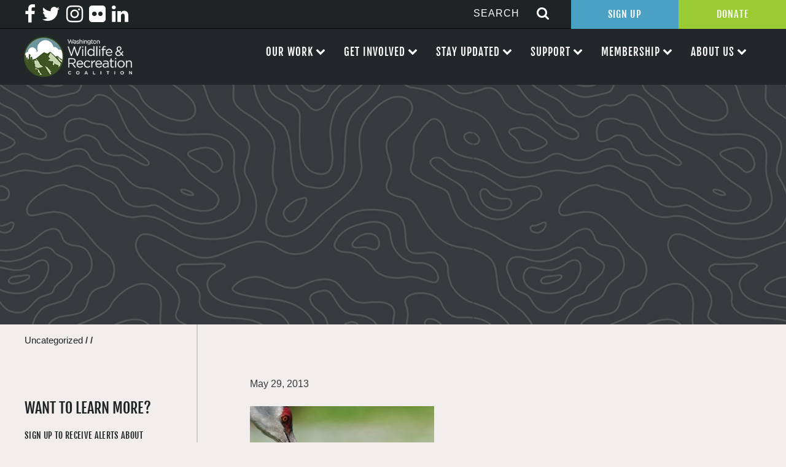

--- FILE ---
content_type: application/javascript
request_url: https://wildliferecreation.org/wp-content/plugins/click-pledge-connect/js/Admin.js?ver=1.0
body_size: 8203
content:
jQuery(document).ready(function () {

	if (jQuery("#hidnoofforms").val() == 1 || jQuery("#hidnoofforms").val() == "") { jQuery("#cnpbtndelte").hide(); }

	if (jQuery("#cnphdneditaccountId").val() !== "" && typeof jQuery("#cnphdneditaccountId").val() !== "undefined") {
	var nofrms = jQuery("#hidnoofforms").val();
		var cnpfrmt = jQuery("#hdndatefrmt").val();
		var strtdt = jQuery("#hdnstrtdt").val();
		var enddt = jQuery("#hdnenddt").val();

		jQuery('#txtcnpformstrtdt').datetimepicker({ format: cnpfrmt, defaultDate: strtdt });
		jQuery('#txtcnpformenddt').datetimepicker({ format: cnpfrmt, defaultDate: enddt });
		for (var i = 1; i <= nofrms; i++) {
			var selcampaign = jQuery("#cnphdneditlstcnpactivecamp" + i).val();
			var selform = jQuery("#cnphdneditlstcnpfrmtyp" + i).val();
			getEditActiveCampaigns(i, selcampaign);

			getEditActiveForms(i, "cnphdneditlstcnpactivecamp", selform);
			jQuery('#txtcnpformstrtdt' + i).datetimepicker({ format: cnpfrmt, defaultDate: jQuery('#hdncnpformstrtdt' + i).val() });
			jQuery('#txtcnpformenddt' + i).datetimepicker({ format: cnpfrmt, defaultDate: jQuery('#hdncnpformenddt' + i).val() });
		}

	}
	if (jQuery("#cnphdneditchnlaccountId").val() !== "" && typeof jQuery("#cnphdneditchnlaccountId").val() !== "undefined") {
			var nofrms = jQuery("#hidnoofforms").val();
		var cnpfrmt = jQuery("#hdndatefrmt").val();
		var strtdt = jQuery("#hdnchnlstrtdt").val();
		var enddt = jQuery("#hdnchnlenddt").val();

		jQuery('#txtcnpchnlstrtdt').datetimepicker({ format: cnpfrmt, defaultDate: strtdt });
		jQuery('#txtcnpchnlenddt').datetimepicker({ format: cnpfrmt, defaultDate: enddt });
		for (var i = 1; i <= nofrms; i++) {
			var selcampaign = jQuery("#cnphdneditlstcnpactivecamp" + i).val();

			getEditActiveChannels(i, selcampaign);
			jQuery('#txtcnpformstrtdt' + i).datetimepicker({ format: cnpfrmt, defaultDate: jQuery('#hdncnpformstrtdt' + i).val() });
			jQuery('#txtcnpformenddt' + i).datetimepicker({ format: cnpfrmt, defaultDate: jQuery('#hdncnpformenddt' + i).val() });


		}

	}
	/************************************/
jQuery("#lstchnlaccntfrndlynam").off('focus change');

	jQuery("#lstchnlaccntfrndlynam").focus(function () {
		prev_val = jQuery(this).val();
	}).change(function () {

		if (jQuery("#cnpachnlbtnsubmit").is(":hidden")) {
			var result = confirm("Changing the account will clear all entered data. Are you sure?");
			if (result === true) {
				counter = 2;
				jQuery("#hidnoofforms").val(1);
				getDeleteChannelchangerows();
				addchannelslist(1);
			}
			else { jQuery("#lstaccntfrndlynam").val(prev_val); return false; }
		}
	});
	/************************************/
jQuery("#lstaccntfrndlynam").off('focus change');

	jQuery("#lstaccntfrndlynam").focus(function () {
		prev_val = jQuery(this).val();
	}).change(function () {
		//var frndlynm = jQuery("#lstaccntfrndlynam").find(".selected").val()

		if (jQuery("#cnpbtnsubmit").is(":hidden")) {
			var result = confirm("Changing the account will clear all entered data. Are you sure?");
			if (result === true) {
				counter = 2;
				jQuery("#hidnoofforms").val(1);
				getDeleteFormchangerows();
				addcampaignlist(1);
			}
			else { jQuery("#lstaccntfrndlynam").val(prev_val); return false; }
		}
	});
	var counter = 2;
	jQuery("#lstfrmtyp").change(function () {
		if (jQuery("#lstfrmtyp option:selected").text() == "Overlay") {
			jQuery(".popuptyp").show();
			if (jQuery("#lstpopuptyp option:selected").text() != "Image" && jQuery("#lstpopuptyp option:selected").text() != "Select Link Type") {

				jQuery(".popuptyptxt").show();
				jQuery(".popuptypimg").hide();
			}
			else if (jQuery("#lstpopuptyp option:selected").text() == "Image") {
				jQuery(".popuptypimg").show();
				jQuery(".popuptyptxt").hide();
			}
		}
		else {
			jQuery(".popuptyp").hide();
			jQuery(".popuptyptxt").hide();
			jQuery(".popuptypimg").hide();
		}
	});
	jQuery("#lstpopuptyp").change(function () {

		if (jQuery("#lstpopuptyp option:selected").text() == "Button") {
			jQuery('#cnplbllink').text("Button Label*");
		}
		if (jQuery("#lstpopuptyp option:selected").text() == "Text") {
			jQuery('#cnplbllink').text("Link Label*");
		}
		if (jQuery("#lstpopuptyp option:selected").text() != "Image" && jQuery("#lstpopuptyp option:selected").text() != "Select Link Type") {
			jQuery(".popuptyptxt").show();
			jQuery(".popuptypimg").hide();
		}
		else if (jQuery("#lstpopuptyp option:selected").text() == "Image" && jQuery("#lstpopuptyp option:selected").text() != "Select Link Type") {
			jQuery(".popuptypimg").show();
			jQuery(".popuptyptxt").hide();
		}
		else if (jQuery("#lstpopuptyp option:selected").text() == "Select Link Type") {
			jQuery(".popuptyptxt").hide();
			jQuery(".popuptypimg").hide();
		}
	});

	jQuery("#lstcnpactivecamp").change(function () {
		var campaignVal = jQuery("#lstcnpactivecamp").val();
		var cnpaccountid = jQuery("#txtcnpacntid").val();
		var cnpaccountguid = jQuery("#txtcnpacntguid").val();
		var campainurl = jQuery("#cnphdnurl").val();

		jQuery.ajax({
			type: "POST",
			url: campainurl,
			data: { AccountId_val: cnpaccountid, AccountGUId_val: cnpaccountguid, CampaignId: campaignVal },
			success: function (data) {
				jQuery(".cnpformslst").show();
				jQuery("#lstcnpfrmtyp").html(data);
			}
		});
	});

	jQuery("#lstcnpditactivecamp").change(function () {
		var campaignVal = jQuery("#lstcnpditactivecamp").val();
		var form_val = jQuery("#cnphdneditaccountId").val();
		var campainurl = jQuery("#cnphdnediturl").val();

		jQuery.ajax({
			type: "POST",
			url: campainurl,
			data: { Accountidval: form_val, CampaignId: campaignVal },
			success: function (data) {
				jQuery("#lsteditcnpfrmtyp").html(data);
			}
		});
	});


	jQuery("#lstcnpfrmtyp").change(function () {
		var campaignVal = jQuery("#lstcnpfrmtyp").val();
		if (campaignVal != "") {
			jQuery(".cnpguid").show();
			jQuery(".cnplstfrmtyp").show();
			jQuery("#txtcnpguid").val(campaignVal);
			jQuery(".cnpfrmstrtdt").show();
			jQuery(".cnpfrmenddt").show();
			jQuery('#txtcnpfrmstrtdt').datepicker({
				dateFormat: 'yy-mm-dd'
			});
			jQuery('#txtcnpfrmenddt').datepicker({
				dateFormat: 'yy-mm-dd'
			});
			jQuery("#txtcnpfrmstrtdt").val(jQuery.datepicker.formatDate("yy-mm-dd", new Date()));
		}
	});
	jQuery("#lsteditcnpfrmtyp").change(function () {
		var campaignVal = jQuery("#lsteditcnpfrmtyp").val();
		if (campaignVal != "") {
			jQuery("#txtcnpguid").val(campaignVal);

		}

	});
	jQuery("#txtcnpfrmfrndlynm").change(function () {
    
		var campaignVal = jQuery("#txtcnpfrmfrndlynm").val();
		var data = { action: 'CNPCF_friendlyname', param: campaignVal, _wpnonce: ajax_params.nonces.check_friendlyname };
		var ajaxurl = "admin-ajax.php";
		jQuery.post(ajax_params.ajax_url, data, function (dat) {
			if (dat != 0) {
				jQuery("#spnfrndlynm").html(dat); if (jQuery("#cnpbtnaddsettings").val() == "Update") { jQuery("#cnpbtnaddsettings").prop('disabled', true); } jQuery("#cnpbtnaddsettings").prop('disabled', true);
			}
			else { jQuery("#spnfrndlynm").html(""); jQuery("#cnpbtnaddsettings").prop('disabled', false); if (jQuery("#cnpbtnaddsettings").val() == "Update") { jQuery("#cnpbtnaddsettings").prop('disabled', false); } }
		});
	});
	jQuery("#txtcnpchnlgrp").change(function () {
		var campaignVal = jQuery("#txtcnpchnlgrp").val();
		if(/^[a-zA-Z0-9 ]*$/.test(campaignVal) == true) {
		var data = { action: 'CNPCF_cnpchnlgroupname', param: campaignVal,_wpnonce: ajax_params.nonces.cnp_check_channelgroup};
		var ajaxurl = "admin-ajax.php";
	
		jQuery.post(ajaxurl, data, function (dat) {
			if (dat != 0) {
				jQuery("#spncnpchnlgrpnm").html(dat);
				jQuery("#txtcnpchnlgrp").focus();
				if (jQuery("#cnpbtnaddsettings").val() == "Update") { jQuery("#cnpbtnaddsettings").prop('disabled', true); }
				jQuery("#cnpachnlbtnsubmit").prop('disabled', true);
			}
			else {
				jQuery("#spncnpchnlgrpnm").html("");
				jQuery("#cnpachnlbtnsubmit").prop('disabled', false);
				if (jQuery("#cnpbtnaddsettings").val() == "Update") { jQuery("#cnpbtnaddsettings").prop('disabled', false); }
			}
		});
		}
		else
			{
				jQuery("#spncnpchnlgrpnm").html("Enter valid characters");
				jQuery("#txtcnpchnlgrp").focus();
				jQuery("#cnpachnlbtnsubmit").prop('disabled', true);
			}
	});
	jQuery("#txtcnpchnlgrp").blur(function () {
		var campaignVal = jQuery("#txtcnpchnlgrp").val();
		if(/^[a-zA-Z0-9 ]*$/.test(campaignVal) == true) {
		var data = { action: 'CNPCF_cnpchnlgroupname', param: campaignVal,_wpnonce: ajax_params.nonces.cnp_check_channelgroup };
		var ajaxurl = "admin-ajax.php";
	
		jQuery.post(ajaxurl, data, function (dat) {
			if (dat != 0) {
				jQuery("#spncnpchnlgrpnm").html(dat);
				jQuery("#txtcnpchnlgrp").focus();
				if (jQuery("#cnpbtnaddsettings").val() == "Update") { jQuery("#cnpbtnaddsettings").prop('disabled', true); }
				jQuery("#cnpachnlbtnsubmit").prop('disabled', true);
			}
			else {
				jQuery("#spncnpchnlgrpnm").html("");
				jQuery("#cnpachnlbtnsubmit").prop('disabled', false);
				if (jQuery("#cnpbtnaddsettings").val() == "Update") { jQuery("#cnpbtnaddsettings").prop('disabled', false); }
			}
		});
		}
		else
			{
				jQuery("#spncnpchnlgrpnm").html("Enter valid characters");
				jQuery("#txtcnpchnlgrp").focus();
				jQuery("#cnpachnlbtnsubmit").prop('disabled', true);
			}
	});
	jQuery("#txtcnpchnlgrp").keyup(function () {
	var campaignVal = jQuery("#txtcnpchnlgrp").val();
	if(/^[a-zA-Z0-9 ]*$/.test(campaignVal) == false) {
		jQuery("#spncnpchnlgrpnm").html("Enter valid characters");
		jQuery("#txtcnpchnlgrp").focus();
		jQuery("#cnpachnlbtnsubmit").prop('disabled', true);
	}
	else
		{
			jQuery(".cnpfrmgrp").removeClass("cnpform-invalid");
			jQuery("#spncnpchnlgrpnm").html("");
			jQuery("#cnpachnlbtnsubmit").prop('disabled', false);
		}
});
jQuery("#txtcnpfrmgrp").keyup(function () {
	var campaignVal = jQuery("#txtcnpfrmgrp").val();
	if(/^[a-zA-Z0-9 ]*$/.test(campaignVal) == false) {
		jQuery("#spncnpgrpnm").html("Enter valid characters");
		jQuery("#txtcnpfrmgrp").focus();
		jQuery("#cnpbtnsubmit").prop('disabled', true);
	}
	else
		{
			jQuery(".cnpfrmgrp").removeClass("cnpform-invalid");
			jQuery("#spncnpgrpnm").html("");
			jQuery("#cnpbtnsubmit").prop('disabled', false);
		}
});
	jQuery("#txtpopuptxt").keyup(function () {
	var campaignVal = jQuery("#txtpopuptxt").val();
	if(/^[a-zA-Z0-9 ]*$/.test(campaignVal) == false) {
		jQuery(".popuptyptxt").addClass("cnpform-invalid");
		jQuery("#cnpbtnsubmit").prop('disabled', true);
		return false;
	}
		else
			{
				jQuery(".popuptyptxt").removeClass("cnpform-invalid");
		        jQuery("#cnpbtnsubmit").prop('disabled', false);
				return true;
			}
	
});
	jQuery("#txtpopuptxt").change(function () {
	var campaignVal = jQuery("#txtpopuptxt").val();
	if(/^[a-zA-Z0-9 ]*$/.test(campaignVal) == false) {
		jQuery(".popuptyptxt").addClass("cnpform-invalid");
		return false;
	}
	else
	{
		jQuery(".popuptyptxt").removeClass("cnpform-invalid");
	    jQuery("#cnpbtnsubmit").prop('disabled', false);
		return true;
	}
	
});
function debounce(func, wait) {
    let timeout;
    return function () {
        const context = this, args = arguments;
        clearTimeout(timeout);
        timeout = setTimeout(() => func.apply(context, args), wait);
    };
}

        jQuery("#txtcnpfrmgrp").off('blur').on('blur', debounce(function () {

		var campaignVal = jQuery("#txtcnpfrmgrp").val();
		if(/^[a-zA-Z0-9 ]*$/.test(campaignVal) == true) {
		var data = { action: 'CNPCF_cnpgroupname', param: campaignVal,_wpnonce: ajax_params.nonces.cnp_check_formgroup };
		var ajaxurl = "admin-ajax.php";
		jQuery.post(ajaxurl, data, function (dat) {
			if (dat != 0) {
				jQuery("#spncnpgrpnm").html(dat);
				jQuery("#txtcnpfrmgrp").focus();
				if (jQuery("#cnpbtnaddsettings").val() == "Update") { jQuery("#cnpbtnaddsettings").prop('disabled', true); }
				jQuery("#cnpbtnsubmit").prop('disabled', true);
			}
			else {
				jQuery("#spncnpgrpnm").html("");
				jQuery("#cnpbtnsubmit").prop('disabled', false);
				if(jQuery("#cnpbtnaddsettings").val() == "Update") { jQuery("#cnpbtnaddsettings").prop('disabled', false); }
			}
		});
	 }
		else
			{
				jQuery("#spncnpgrpnm").html("Enter valid characters");
				jQuery("#txtcnpfrmgrp").focus();
				jQuery("#cnpbtnsubmit").prop('disabled', true);
			}
        }, 300)); // Debounce delay: 300ms
jQuery("#txtcnpacntguid").change(function () {
		var campaignVal1 = jQuery("#txtcnpacntguid").val();
		  
    if(campaignVal1 != "") { jQuery(".cnpacntguid").removeClass("cnpform-invalid"); }
});
	jQuery("#txtcnpacntid").change(function () {
		var campaignVal = jQuery("#txtcnpacntid").val();
		  
    if(campaignVal != "") { jQuery(".cnpaccountId").removeClass("cnpform-invalid"); }
		var data = { action: 'CNPCF_cnpaccountid', param: campaignVal,_wpnonce:ajax_params.nonces.cnp_check_accountid};
		var ajaxurl = "admin-ajax.php";
		jQuery.post(ajaxurl, data, function (dat) {
			if (dat != 0) {
				jQuery("#spncnpacntid").html(dat);
				jQuery("#txtcnpacntid").focus();
				if (jQuery("#cnpbtnaddsettings").val() == "Update") { jQuery("#cnpbtnaddsettings").prop('disabled', true); }
				jQuery("#cnpbtnverifysettings").prop('disabled', true);
			}
			else {
				jQuery("#spncnpacntid").html("");
				jQuery("#cnpbtnverifysettings").prop('disabled', false);
				if (jQuery("#cnpbtnaddsettings").val() == "Update") { jQuery("#cnpbtnaddsettings").prop('disabled', false); }
			}
		});
	});
	jQuery('#cnpbtnaddsettings').on("click", function () {

		if (jQuery("#txtcnpfrmfrndlynm").val() == "") {
			jQuery(".cnpfrmfrndlynm").addClass("cnpform-invalid");
			return false;
		}

		if (jQuery("#txtcnpacntid").val() == "") {
			jQuery(".cnpaccountId").addClass("cnpform-invalid");
			return false;
		}
		if (jQuery("#txtcnpacntguid").val() == "") {
			jQuery(".cnpacntguid").addClass("cnpform-invalid");
			return false;
		}

	});

	jQuery('#cnpachnlbtnsubmit').on("click", function () {
		var stdt = jQuery("#txtcnpchnlstrtdt").val();
		var eddt = jQuery("#txtcnpchnlenddt").val();

		var greg = /(0[1-9]|[12][0-9]|3[01])[- /.](0[1-9]|1[012])[- /.](19|20)\d\d/;
		if (stdt.match(greg)) {

			var gres = stdt.split(" ");
			var gres1 = gres[0].split("/");
			var gres2 = gres1[1] + "/" + gres1[0] + "/" + gres1[2];
			stdt = gres2 + " " + gres[1] + " " + gres[2];

		}
		if (eddt != "") {
			if (eddt.match(greg)) {
				var gcres = eddt.split(" ");
				var gcres1 = gcres[0].split("/");
				var gcres2 = gcres1[1] + "/" + gcres1[0] + "/" + gcres1[2];
				eddt = gcres2 + " " + gcres[1] + " " + gcres[2];

			}
		}
		var mstdt = new Date(stdt);
		var meddt = new Date(eddt);
		var nofrms = jQuery("#hidnoofforms").val();
		var campfldnm;
		var frmfldnm;
		var guidfldnm;
		var chksdt = jQuery("#txtcnpchnlstrtdt").val();
		var chkedt = jQuery("#txtcnpchnlenddt").val();

		var reg = /(0[1-9]|[12][0-9]|3[01])[- /.](0[1-9]|1[012])[- /.](19|20)\d\d/;
		if (chksdt.match(reg)) {

			var res = chksdt.split(" ");
			var res1 = res[0].split("/");
			var res2 = res1[1] + "/" + res1[0] + "/" + res1[2];
			chksdt = res2 + " " + res[1] + " " + res[2];

		}
		if (chkedt != "") {
			if (chkedt.match(reg)) {
				var cres = chkedt.split(" ");
				var cres1 = cres[0].split("/");
				var cres2 = cres1[1] + "/" + cres1[0] + "/" + cres1[2];
				chkedt = cres2 + " " + cres[1] + " " + cres[2];

			}
		}
		var mchksdt = new Date(chksdt);
		var mchkedt = new Date(chkedt);

		if (jQuery.trim(jQuery("#txtcnpchnlgrp").val()) == "") {
			jQuery(".cnpfrmgrp").addClass("cnpform-invalid");
			return false;
		}

		if (jQuery("#txtcnpchnlstrtdt").val() == "") {
			jQuery(".cnpfrmstrtdt").addClass("cnpform-invalid");
			jQuery("#spncnpchnlstrtdt").text("Please Select Start Date");
			jQuery("#txtcnpchnlstrtdt").focus();
			return false;
		}
		if (chksdt != "" && chkedt != "") {
			if (mchksdt.getTime() > mchkedt.getTime()) {
				jQuery(".cnpfrmenddt").addClass("cnpform-invalid");
				jQuery("#spncnpchnlenddt").text("End date should be greater than start date");
				jQuery("#spncnpchnlenddt").focus();
				return false;
			}
			else {
				jQuery("#spncnpchnlenddt").text(""); jQuery(".cnpfrmenddt").removeClass("cnpform-invalid");
			}
		}
		addchannelslist(1);
	});

	function addchannelslist(inc) {
		var accntid = jQuery("#lstchnlaccntfrndlynam").val();
		var frndlynamarr = jQuery("#lstchnlaccntfrndlynam").val().split('||');
		var hdncdatefrmt = jQuery("#hdncdatefrmt").val();
		if (accntid !== "") {

			jQuery.ajax({
				type: "POST",
				url: ajax_params.ajax_url,
				data: { action: 'cfcnp_get_channels',AccountId_val: frndlynamarr[0], AccountGUId_val: frndlynamarr[1],security: ajax_params.nonces.get_channels },
				success: function (data) {

					jQuery("#cnpachnlbtnsubmit").hide();
					jQuery("#cnpbtnchnlcancel").hide();
					jQuery(".chnladddiv").show();
					jQuery(".cnpfooter").show();
					jQuery("#lstcnpactivechannel" + inc).html(data);

					var finc = inc - 1;
					if (inc == 1) {
						jQuery("#txtcnpchnlstrtdt" + inc).datetimepicker({ format: hdncdatefrmt, defaultDate: new Date() });
					}
					else {
						// var d = new Date(jQuery("#txtcnpformenddt"+finc).val());
						var chnlchksdt = jQuery("#txtcnpchnlenddt" + finc).val();
						if (jQuery("#txtcnpchnlenddt" + finc).val() != "") {
							var reg = /(0[1-9]|[12][0-9]|3[01])[- /.](0[1-9]|1[012])[- /.](19|20)\d\d/;
							if (jQuery("#txtcnpchnlenddt" + finc).val().match(reg)) {
								var getdtfrmt = hdncdatefrmt.split(" ");
								if (getdtfrmt[0] != "MM/DD/YYYY") {
									var res = jQuery("#txtcnpchnlenddt" + finc).val().split(" ");
									var res1 = res[0].split("/");
									var res2 = res1[1] + "/" + res1[0] + "/" + res1[2];
									chnlchksdt = res2 + " " + res[1] + " " + res[2];
								}
							}

						}
						//	var chnlchksdt = jQuery("#txtcnpchnlenddt"+inc).val();
						var d = new Date(chnlchksdt);
						if (d == "Invalid Date") {
							jQuery("#txtcnpchnlstrtdt" + inc).datetimepicker({ format: hdncdatefrmt, defaultDate: new Date() });
						} else {
							jQuery("#txtcnpchnlstrtdt" + inc).datetimepicker({ format: hdncdatefrmt, defaultDate: new Date(d.setMinutes(d.getMinutes() + 1)) });
							jQuery('#txtcnpchnlenddt' + inc).datetimepicker({ format: hdncdatefrmt });

						}
					}


				}
			});
		}
	}
	/***********************************/

	jQuery('#cnpchnlbtnsave').on("click", function () {
		var stdt = jQuery("#txtcnpchnlstrtdt").val();
		var eddt = jQuery("#txtcnpchnlenddt").val();

		var greg = /(0[1-9]|[12][0-9]|3[01])[- /.](0[1-9]|1[012])[- /.](19|20)\d\d/;
		if (stdt.match(greg)) {

			var gres = stdt.split(" ");
			var gres1 = gres[0].split("/");
			var gres2 = gres1[1] + "/" + gres1[0] + "/" + gres1[2];
			stdt = gres2 + " " + gres[1] + " " + gres[2];

		}
		if (eddt != "") {
			if (eddt.match(greg)) {
				var gcres = eddt.split(" ");
				var gcres1 = gcres[0].split("/");
				var gcres2 = gcres1[1] + "/" + gcres1[0] + "/" + gcres1[2];
				eddt = gcres2 + " " + gcres[1] + " " + gcres[2];

			}
		}
		var mstdt = new Date(stdt);
		var meddt = new Date(eddt);
		var nofrms = jQuery("#hidnoofforms").val();
		var campfldnm;
		var frmfldnm;
		var guidfldnm;
		var chksdt = jQuery("#txtcnpchnlstrtdt").val();
		var chkedt = jQuery("#txtcnpchnlenddt").val();

		var reg = /(0[1-9]|[12][0-9]|3[01])[- /.](0[1-9]|1[012])[- /.](19|20)\d\d/;
		if (chksdt.match(reg)) {

			var res = chksdt.split(" ");
			var res1 = res[0].split("/");
			var res2 = res1[1] + "/" + res1[0] + "/" + res1[2];
			chksdt = res2 + " " + res[1] + " " + res[2];

		}
		if (chkedt != "") {
			if (chkedt.match(reg)) {
				var cres = chkedt.split(" ");
				var cres1 = cres[0].split("/");
				var cres2 = cres1[1] + "/" + cres1[0] + "/" + cres1[2];
				chkedt = cres2 + " " + cres[1] + " " + cres[2];

			}
		}
		var mchksdt = new Date(chksdt);
		var mchkedt = new Date(chkedt);

		if (jQuery("#txtcnpchnlgrp").val() == "") {
			jQuery(".cnpfrmgrp").addClass("cnpform-invalid");
			return false;
		}

		if (jQuery("#txtcnpchnlstrtdt").val() == "") {
			jQuery(".cnpfrmstrtdt").addClass("cnpform-invalid");
			jQuery("#spncnpchnlstrtdt").text("Please select a start date");
			jQuery("#txtcnpchnlstrtdt").focus();

			return false;
		}
		else if (jQuery("#txtcnpchnlstrtdt").val() != "") {
			jQuery("#spncnpchnlstrtdt").text("");
		}
		if (chksdt != "" && chkedt != "") {
			if (mchksdt.getTime() > mchkedt.getTime()) {
				jQuery(".cnpfrmenddt").addClass("cnpform-invalid");
				jQuery("#spncnpchnlenddt").text("End date should be greater than or equal to start date");
				jQuery("#txtcnpchnlenddt").focus();
				return false;
			} else {
				jQuery("#spncnpchnlenddt").text("");
			}
		}

		if (nofrms == "") { nofrms = 1; }
		for (var j = 1; j <= nofrms; j++) {

			if (jQuery("#addchannelval").val() == 2) {
				campfldnm = jQuery("#lstcnpeditactivecamp" + j);
				var strtdtf = jQuery("#txtcnpformstrtdt" + j);
				var chkedtf = jQuery("#txtcnpformenddt" + j);
				var strtdt1 = jQuery("#txtcnpformstrtdt" + j).val();
				var chkedt1 = jQuery("#txtcnpformenddt" + j).val();

			}
			else {
				campfldnm = jQuery("#lstcnpactivechannel" + j);
				var strtdtf = jQuery("#txtcnpchnlstrtdt" + j);
				var chkedtf = jQuery("#txtcnpchnlenddt" + j);
				var strtdt1 = jQuery("#txtcnpchnlstrtdt" + j).val();
				var chkedt1 = jQuery("#txtcnpchnlenddt" + j).val();

			}


			var ereg = /(0[1-9]|[12][0-9]|3[01])[- /.](0[1-9]|1[012])[- /.](19|20)\d\d/;
			if (strtdt1.match(ereg)) {

				var eres = strtdt1.split(" ");
				var eres1 = eres[0].split("/");
				var eres2 = eres1[1] + "/" + eres1[0] + "/" + eres1[2];
				strtdt1 = eres2 + " " + eres[1] + " " + eres[2];

			}
			if (chkedt1 != "") {
				if (chkedt1.match(ereg)) {
					var ecres = chkedt1.split(" ");
					var ecres1 = ecres[0].split("/");
					var ecres2 = ecres1[1] + "/" + ecres1[0] + "/" + ecres1[2];
					chkedt1 = ecres2 + " " + ecres[1] + " " + ecres[2];

				}
			}

			var mchksdt1 = new Date(strtdt1);
			var mchkedt1 = new Date(chkedt1);

			if (campfldnm.val() == "") {
				jQuery("#spncampnname" + j).text("Please Select a Channel ID");
				campfldnm.focus();
				return false;
			}
			else if (campfldnm.val() != "") { jQuery("#spncampnname" + j).text(""); }


			if (strtdt1 == "") {
				jQuery("#spnstrtdt" + j).text("Please select a start date");
				strtdtf.focus();
				return false;
			}
			else if (strtdt1 != "") { jQuery("#spnstrtdt" + j).text(""); }
			if (chkedt1 == "" && nofrms > 1 && j != nofrms) {
				jQuery("#spnenddt" + j).text("Please select a End date");
				chkedtf.focus();
				return false;
			}
			else if (strtdt1 != "") { jQuery("#spnenddt" + j).text(""); }


			if (strtdt1 != "" && chkedt1 == "") {

				if (mchksdt1.getTime() < mstdt.getTime()) {
					jQuery("#spnstrtdt" + j).text("Channel start date should be greater or equal to group start date");
					strtdtf.focus();
					return false;
				}
				if (mchksdt1.getTime() > meddt.getTime()) {
					jQuery("#spnstrtdt" + j).text("Channel start date should be less than or equal to group end date");
					strtdtf.focus();
					return false;
				}
			}
			if (strtdt1 != "" && chkedt1 != "") {

				if (mchkedt1.getTime() > meddt.getTime()) {
					jQuery("#spnenddt" + j).text("Channel end date should be less than or equal to group end date");
					chkedtf.focus();
					return false;
				}
				if (mchksdt1.getTime() > meddt.getTime()) {
					jQuery("#spnstrtdt" + j).text("Channel start date should be less than or equal to group end date");
					strtdtf.focus();
					return false;
				}
				if (mchksdt1.getTime() < mstdt.getTime()) {
					jQuery("#spnstrtdt" + j).text("Channel start date should be greater or equal to group start date");
					strtdtf.focus();
					return false;
				}
				if (mchksdt1.getTime() > mchkedt1.getTime()) {
					jQuery("#spnenddt" + j).text("End date should be greater than or equal to start date");
					chkedtf.focus();
					return false;
				}
			}
		}


	});
	/********************************/
	jQuery('#cnpbtnsave').on("click", function () {
		var stdt = jQuery("#txtcnpformstrtdt").val();
		var eddt = jQuery("#txtcnpformenddt").val();
	
		var greg = /(0[1-9]|[12][0-9]|3[01])[- /.](0[1-9]|1[012])[- /.](19|20)\d\d/;
		if (stdt.match(greg)) {

			var gres = stdt.split(" ");
			var gres1 = gres[0].split("/");
			var gres2 = gres1[1] + "/" + gres1[0] + "/" + gres1[2];
			stdt = gres2 + " " + gres[1] + " " + gres[2];

		}
		if (eddt != "") {
			if (eddt.match(greg)) {
				var gcres = eddt.split(" ");
				var gcres1 = gcres[0].split("/");
				var gcres2 = gcres1[1] + "/" + gcres1[0] + "/" + gcres1[2];
				eddt = gcres2 + " " + gcres[1] + " " + gcres[2];

			}
		}
		var mstdt = new Date(stdt);
		var meddt = new Date(eddt);
		var nofrms = jQuery("#hidnoofforms").val();
		var campfldnm;
		var frmfldnm;
		var guidfldnm;
		var chksdt = jQuery("#txtcnpformstrtdt").val();
		var chkedt = jQuery("#txtcnpformenddt").val();

		var reg = /(0[1-9]|[12][0-9]|3[01])[- /.](0[1-9]|1[012])[- /.](19|20)\d\d/;
		if (chksdt.match(reg)) {

			var res = chksdt.split(" ");
			var res1 = res[0].split("/");
			var res2 = res1[1] + "/" + res1[0] + "/" + res1[2];
			chksdt = res2 + " " + res[1] + " " + res[2];

		}
		if (chkedt != "") {
			if (chkedt.match(reg)) {
				var cres = chkedt.split(" ");
				var cres1 = cres[0].split("/");
				var cres2 = cres1[1] + "/" + cres1[0] + "/" + cres1[2];
				chkedt = cres2 + " " + cres[1] + " " + cres[2];

			}
		}
		var mchksdt = new Date(chksdt);
		var mchkedt = new Date(chkedt);

		if (jQuery("#txtcnpfrmgrp").val() == "") {
			jQuery(".cnpfrmgrp").addClass("cnpform-invalid");
			return false;
		}

		if (jQuery("#txtcnpformstrtdt").val() == "") {
			jQuery(".cnpfrmstrtdt").addClass("cnpform-invalid");
			return false;
		}
		if (chksdt != "" && chkedt != "") {
			if (mchksdt.getTime() > mchkedt.getTime()) {
				jQuery(".cnpfrmenddt").addClass("cnpform-invalid");
				return false;
			}
		}
		if (jQuery("#lstfrmtyp").val() == "") {
			jQuery(".cnplstfrmtyp").addClass("cnpform-invalid");
			return false;
		}
		if (jQuery("#lstfrmtyp").val() == "popup" && jQuery("#lstpopuptyp").val() == "") {
			jQuery(".popuptyp").addClass("cnpform-invalid");
			return false;
		}
		if (jQuery("#lstfrmtyp").val() == "popup" && (jQuery("#lstpopuptyp").val() == "text" || jQuery("#lstpopuptyp").val() == "button") && jQuery("#txtpopuptxt").val() == "") {
			jQuery(".popuptyptxt").addClass("cnpform-invalid");
			return false;
		}
		if (jQuery("#lstfrmtyp").val() == "popup" && jQuery("#lstpopuptyp").val() == "image" && (jQuery("#hdnpopupimg").val() == "N" && jQuery("#txtpopupimg").val() == "")) {
			jQuery(".popuptypimg").addClass("cnpform-invalid");
			return false;
		}
		if (nofrms == "") { nofrms = 1; }
		for (var j = 1; j <= nofrms; j++) {

			if (jQuery("#addformval").val() == 2) {
				campfldnm = jQuery("#lstcnpeditactivecamp" + j);
				frmfldnm = jQuery("#lstcnpeditfrmtyp" + j);

			}
			else {
				campfldnm = jQuery("#lstcnpactivecamp" + j);
				frmfldnm = jQuery("#lstcnpfrmtyp" + j);
			}
			var strtdt1 = jQuery("#txtcnpformstrtdt" + j).val();
			var chkedt1 = jQuery("#txtcnpformenddt" + j).val();

			var ereg = /(0[1-9]|[12][0-9]|3[01])[- /.](0[1-9]|1[012])[- /.](19|20)\d\d/;
			if (strtdt1.match(ereg)) {

				var eres = strtdt1.split(" ");
				var eres1 = eres[0].split("/");
				var eres2 = eres1[1] + "/" + eres1[0] + "/" + eres1[2];
				strtdt1 = eres2 + " " + eres[1] + " " + eres[2];

			}
			if (chkedt1 != "") {
				if (chkedt1.match(ereg)) {
					var ecres = chkedt1.split(" ");
					var ecres1 = ecres[0].split("/");
					var ecres2 = ecres1[1] + "/" + ecres1[0] + "/" + ecres1[2];
					chkedt1 = ecres2 + " " + ecres[1] + " " + ecres[2];

				}
			}

			var mchksdt1 = new Date(strtdt1);
			var mchkedt1 = new Date(chkedt1);

			if (campfldnm.val() == "") {
				jQuery("#spncampnname" + j).text("Please select a campaign");
				campfldnm.focus();
				return false;
			}
			else if (campfldnm.val() != "") { jQuery("#spncampnname" + j).text(""); }

			if (frmfldnm.val() == "") {
				jQuery("#spnformname" + j).text("Please select a form");
				frmfldnm.focus();
				return false;
			}
			else if (frmfldnm.val() != "") { jQuery("#spnformname" + j).text(""); }

			if (jQuery("#txtcnpformstrtdt" + j).val() == "") {
				jQuery("#spnstrtdt" + j).text("Please select a start date");
				jQuery("#txtcnpformstrtdt" + j).focus();
				return false;
			}
			else if (jQuery("#txtcnpformstrtdt" + j).val() != "") { jQuery("#spnstrtdt" + j).text(""); }
			if (jQuery("#txtcnpformenddt" + j).val() == "" && nofrms > 1 && j != nofrms) {
				jQuery("#spnenddt" + j).text("Please select a End date");
				jQuery("#txtcnpformenddttxtcnpformenddt" + j).focus();
				return false;
			}
			else if (jQuery("#txtcnpformstrtdt" + j).val() != "") { jQuery("#spnenddt" + j).text(""); }


			if (strtdt1 != "" && chkedt1 == "") {

				if (mchksdt1.getTime() < mstdt.getTime()) {
					jQuery("#spnstrtdt" + j).text("Form start date should be greater or equal to group start date");
					jQuery("#txtcnpformstrtdt" + j).focus();
					return false;
				}
				if (mchksdt1.getTime() > meddt.getTime()) {
					jQuery("#spnstrtdt" + j).text("Form start date should be less than or equal to group end date");
					jQuery("#txtcnpformstrtdt" + j).focus();
					return false;
				}
			}
			if (strtdt1 != "" && chkedt1 != "") {
				if (mchkedt1.getTime() > meddt.getTime()) {
					jQuery("#spnenddt" + j).text("Form end date should be less than or equal to group end date");
					jQuery("#txtcnpformenddt" + j).focus();
					return false;
				}
				if (mchksdt1.getTime() < mstdt.getTime()) {
					jQuery("#spnstrtdt" + j).text("Form start date should be greater or equal to group start date");
					jQuery("#txtcnpformstrtdt" + j).focus();
					return false;
				}
				if (mchksdt1.getTime() > mchkedt1.getTime()) {
					jQuery("#spnenddt" + j).text("End date should be greater than or equal to start date");
					jQuery("#txtcnpformenddt" + j).focus();
					return false;
				}
			}
		}


	});
	jQuery("form :input").change(function () {
		//jQuery(this).closest('.form-invalid').removeClass('form-invalid');
	});
	jQuery(".hasDatepicker").change(function () {
		jQuery(".cnperror").text("");

	});

	jQuery("#editguid").submit(function (event) {
		var stdt = jQuery("#cnphdnFrmstrtdt").val();
		var eddt = jQuery("#cnphdnFrmenddt").val();
		var chksdt = jQuery("#txtcnpfrmstrtdt").val();
		var chkedt = jQuery("#txtcnpfrmenddt").val();

		var mstdt = new Date(stdt);
		var meddt = new Date(eddt);
		var mchksdt = new Date(chksdt);
		var mchkedt = new Date(chkedt);

		if (jQuery("#lstcnpditactivecamp").val() == "") {
			jQuery(".cnpcampaignlst").addClass("cnpform-invalid");
			return false;
		}
		if (jQuery("#lsteditcnpfrmtyp").val() == "") {
			jQuery(".cnpformslst").addClass("cnpform-invalid");
			return false;
		}
		if (jQuery("#txtcnpguid").val() == "") {
			jQuery(".cnpguid").addClass("cnpform-invalid");
			return false;
		}
		if (jQuery("#lstfrmtyp").val() == "") {
			jQuery(".cnplstfrmtyp").addClass("cnpform-invalid");
			return false;
		}
		if (jQuery("#lstfrmtyp").val() == "popup" && jQuery("#lstpopuptyp").val() == "") {
			jQuery(".popuptyp").addClass("cnpform-invalid");
			return false;
		}
		if (jQuery("#lstfrmtyp").val() == "popup" && (jQuery("#lstpopuptyp").val() == "text" || jQuery("#lstpopuptyp").val() == "button") && jQuery("#txtpopuptxt").val() == "") {
			jQuery(".popuptyptxt").addClass("cnpform-invalid");
			return false;
		}
		if (jQuery("#lstfrmtyp").val() == "popup" && jQuery("#lstpopuptyp").val() == "image" && jQuery("#txtpopupimg").val() == "") {
			jQuery(".popuptypimg").addClass("cnpform-invalid");
			return false;
		}
		if (jQuery("#txtcnpfrmstrtdt").val() == "") {
			jQuery(".cnpfrmstrtdt").addClass("cnpform-invalid");
			return false;
		}
		if (chksdt != "" && chkedt == "") {
			if (mchksdt.getTime() < mstdt.getTime()) {
				alert("Form start date should be greater or equal to group start date");
				jQuery(".cnpfrmstrtdt").addClass("cnpform-invalid");
				return false;
			}
		}
		else if (chksdt != "" && chkedt != "") {
			if (mchksdt.getTime() > mstdt.getTime() || meddt.getTime() < mchkedt.getTime()) {
				alert("Form start & end date should be within the group  " + stdt + " and " + eddt);
				jQuery(".cnpfrmstrtdt").addClass("cnpform-invalid");
				return false;
			}
		}

	});
	jQuery("#addfrm").submit(function (event) {

		if (jQuery("#txtcnpacntid").val() == "") {
			jQuery(".cnpaccountId").addClass("cnpform-invalid");
			return false;
		}
		else if (jQuery("#txtcnpfrmname").val() == "") {
			jQuery(".cnpcampaignlst").addClass("cnpform-invalid");
			return false;
		}
		else if (jQuery("#txtcnpformstrtdt").val() == "") {
			jQuery(".cnpfrmstrtdt").addClass("cnpform-invalid");
			return false;
		}
		return true;
	});
	/*jQuery('#cnpbtnurlparms').click(function() { 
		document.getElementById("txturlparmsrowid").val()								
		jQuery("#dialogForm").dialog("open");
	});*/

	jQuery('#btnaddparms').click(function (e) {
		e.preventDefault();
		var cnprowpos = jQuery("#txturlparmsrowid").val();
		var asgnvaluu = "#txtbtnurlparms" + cnprowpos;
		var cnpparmlst = document.getElementById("txturlparms").value;
		jQuery("#txtbtnurlparms" + cnprowpos).val(jQuery.trim(cnpparmlst.replace(/^\s+|\s+$/gm, '')));
		jQuery("#cnpsuccess").html("");
		jQuery("#cnpsuccess").html("<span class='cnpsuccess'>Parameters added</span>");
	});

	function svclscnpdlgform() {
		var cnprowpos = jQuery("#txturlparmsrowid").val();
		var asgnvaluu = "#txtbtnurlparms" + cnprowpos;
		var cnpparmlst = document.getElementById("txturlparms").value;
		jQuery("#txtbtnurlparms" + cnprowpos).val(jQuery.trim(cnpparmlst.replace(/^\s+|\s+$/gm, '')));
		jQuery("#cnpsuccess").html("");
		jQuery("#cnpsuccess").html("<span class='cnpsuccess'>Parameters added</span>");
	}

	jQuery('#cnpbtnadd').click(function (e) {
		e.preventDefault();
		if (jQuery("#addformval").val() == 2) {
			var nofrms = +jQuery("#hidnoofforms").val() + 1;
			counter = nofrms;
			for (var jinc = 1; jinc <= counter; jinc++) {
				if (jQuery("#lstcnpeditactivecamp" + jinc).val() == "") {
					jQuery("#spncampnname" + jinc).text("Please select a campaign");
					jQuery("#lstcnpeditactivecamp" + jinc).focus();
					return false;
				}
				else if (jQuery("#lstcnpeditactivecamp" + jinc).val() != "") {
					jQuery("#spncampnname" + jinc).text("");
				}
				if (jQuery("#lstcnpeditfrmtyp" + jinc).val() == "") {
					jQuery("#spnformname" + jinc).text("Please select a form");
					jQuery("#lstcnpeditfrmtyp" + jinc).focus();
					return false;
				}
				else if (jQuery("#lstcnpeditfrmtyp" + jinc).val() != "") {
					jQuery("#spnformname" + jinc).text("");
				}
				if (jQuery("#txtcnpformstrtdt" + jinc).val() == "") {
					jQuery("#spnstrtdt" + jinc).text("Please select a start date");
					jQuery("#txtcnpformstrtdt" + jinc).focus();
					return false;
				}
				else if (jQuery("#txtcnpformstrtdt" + jinc).val() != "") {
					jQuery("#spnstrtdt" + jinc).text("");
				}
				if (jQuery("#txtcnpformenddt" + jinc).val() == "") {
					jQuery("#spnenddt" + jinc).text("You must select an end date before adding another form");
					jQuery("#txtcnpformenddt" + jinc).focus();
					return false;
				} else if (jQuery("#txtcnpformenddt" + jinc).val() == "") {
					jQuery("#spnenddt" + jinc).text("");
				}

				if (jQuery("#txtcnpformstrtdt" + jinc).val() != "" &&
					jQuery("#txtcnpformenddt" + jinc).val() != "") {
					if (new Date(jQuery("#txtcnpformstrtdt" + jinc).val()).getTime() > new Date(jQuery("#txtcnpformenddt" + jinc).val()).getTime()) {
						jQuery("#spnenddt" + jinc).text("End date should be greater than start date");
						jQuery("#txtcnpformenddt" + jinc).focus();
						return false;
					}
					else { jQuery("#spnenddt" + jinc).text(""); }
				}
			}
			var html = '<tr id="trfid' + counter + '"><td><input type="hidden" name="hdncnpformcnt[]" id="hdncnpformcnt[]" value="' + counter + '"><input type="hidden" name="hdncnpformname' + counter + '" id="hdncnpformname' + counter + '"><select name="lstcnpeditactivecamp' + counter + '" id="lstcnpeditactivecamp' + counter + '" onchange=getEditActiveForms(' + counter + ',"lstcnpeditactivecamp","");  class="cnp_campaigns_select"><option value="">Select Campaign</option></select><span class=cnperror id="spncampnname' + counter + '"></span></td>  <td><select name="lstcnpeditfrmtyp' + counter + '" id="lstcnpeditfrmtyp' + counter + '" onchange="getEditActiveGUID(' + counter + ')" class="cnp_forms_select"><option value="">Select Forms</option></select><span class=cnperror id="spnformname' + counter + '"></span></td><td><input type="text" size="36" id="txtcnpguid' + counter + '" name="txtcnpguid' + counter + '"  readonly/></td><td><div class="input-group date" ><input type="text" size="23" id="txtcnpformstrtdt' + counter + '" name="txtcnpformstrtdt' + counter + '" /><span class=cnperror id="spnstrtdt' + counter + '"></span><div></td><td><div class="input-group date"><input type="text" size="23" id="txtcnpformenddt' + counter + '" name="txtcnpformenddt' + counter + '" /><span class=cnperror id="spnenddt' + counter + '"></span></div></td><td><input type="hidden"  id="txtbtnurlparms' + counter + '" name="txtbtnurlparms' + counter + '"/><input type="button"name="cnpbtnurlparms" id="cnpbtnurlparms" value="URL +" onclick="cnpAddurlparameters(' + counter + ')" class="add-new-h2"></td><td><a href="#" onclick="getDeleteFormrows(' + counter + ')"><span class="dashicons dashicons-trash" name="cnpbtndelte" id="cnpbtndelte"  style="text-decoration:none !important"></a></span></td></tr>';
			getEditActiveCampaigns(counter, "");
			jQuery("#hidnoofforms").val(counter);
			if (counter >= 2) { jQuery("#cnpbtndelte").show(); }
			jQuery('#cnpformslist').append(html);
		}
		else {
			var nofrms = +jQuery("#hidnoofforms").val() + 1;

			if (nofrms == 1) { counter = 2; } else { counter = nofrms; }

			for (var jinc = 1; jinc <= counter; jinc++) {
				if (jQuery("#lstcnpactivecamp" + jinc).val() == "") {
					jQuery("#spncampnname" + jinc).text("Please select a campaign");
					jQuery("#lstcnpactivecamp" + jinc).focus();
					return false;
				} else if (jQuery("#lstcnpactivecamp" + jinc).val() != "") {
					jQuery("#spncampnname" + jinc).text("");
				}
				if (jQuery("#lstcnpfrmtyp" + jinc).val() == "") {
					jQuery("#spnformname" + jinc).text("Please select a form");
					jQuery("#lstcnpfrmtyp" + jinc).focus();
					return false;
				} else if (jQuery("#lstcnpfrmtyp" + jinc).val() != "") {
					jQuery("#spnformname" + jinc).text("");
				}
				if (jQuery("#txtcnpformstrtdt" + jinc).val() == "") {
					jQuery("#spnstrtdt" + jinc).text("Please select a start date");
					jQuery("#txtcnpformstrtdt" + jinc).focus();
					return false;
				} else if (jQuery("#txtcnpformstrtdt" + jinc).val() != "") {
					jQuery("#spnstrtdt" + jinc).text("");
				}
				if (jQuery("#txtcnpformenddt" + jinc).val() == "") {
					jQuery("#spnenddt" + jinc).text("You must select an end date before adding another form");
					jQuery("#txtcnpformenddt" + jinc).focus();
					return false;
				}
				else if (jQuery("#txtcnpformenddt" + jinc).val() != "") {
					jQuery("#spnenddt" + jinc).text("");
				}
				if (jQuery("#txtcnpformstrtdt" + jinc).val() != "" &&
					jQuery("#txtcnpformenddt" + jinc).val() != "") {
					if (new Date(jQuery("#txtcnpformstrtdt" + jinc).val()).getTime() > new Date(jQuery("#txtcnpformenddt" + jinc).val()).getTime()) {
						jQuery("#spnenddt" + jinc).text("End date should be greater than start date");
						jQuery("#txtcnpformenddt" + jinc).focus();
						return false;
					}
				}

			}
			var html = '<tr id="trfid' + counter + '"><td><input type="hidden" name="hdncnpformcnt[]" id="hdncnpformcnt[]" value="' + counter + '"><input type="hidden" name="hdncnpformname' + counter + '" id="hdncnpformname' + counter + '"><select name="lstcnpactivecamp' + counter + '" id="lstcnpactivecamp' + counter + '" onchange="getActiveForms(' + counter + ')";  class="cnp_campaigns_select"><option value="">Select Campaign</option></select><span class=cnperror id="spncampnname' + counter + '"></span></td>  <td><select name="lstcnpfrmtyp' + counter + '" id="lstcnpfrmtyp' + counter + '" onchange="getActiveGUID(' + counter + ')"; class="cnp_forms_select"><option value="">Select Forms</option></select><span class=cnperror id="spnformname' + counter + '"></span></td><td><input type="text" size="36" id="txtcnpguid' + counter + '" name="txtcnpguid' + counter + '" readonly/></td><td><div class="input-group date" ><input type="text" size="23" id="txtcnpformstrtdt' + counter + '" name="txtcnpformstrtdt' + counter + '" /></div><span class=cnperror id="spnstrtdt' + counter + '"></span></td><td><div class="input-group date" ><input type="text" size="23" id="txtcnpformenddt' + counter + '" name="txtcnpformenddt' + counter + '" /><span class=cnperror id="spnenddt' + counter + '"></span><div></td><td><input type="hidden"  id="txtbtnurlparms' + counter + '" name="txtbtnurlparms' + counter + '"/><input type="button"name="cnpbtnurlparms" id="cnpbtnurlparms" value="URL +"  onclick="cnpAddurlparameters(' + counter + ')" class="add-new-h2"></td><td><a href="#" onclick="getDeleteFormrows(' + counter + ')"><span class="dashicons dashicons-trash" name="cnpbtndelte" id="cnpbtndelte"  style="text-decoration:none !important"></span></a></td></tr>';
			addcampaignlist(counter);
			jQuery('#cnpformslist').append(html);
			if (counter >= 2) { jQuery("#cnpbtndelte").show(); }
			jQuery("#hidnoofforms").val(counter);

		}
		counter++;
	});

	jQuery('#cnpbtncadd').click(function (e) {
		e.preventDefault();
		if (jQuery("#addchannelval").val() == 2) {
			var nofrms = +jQuery("#hidnoofforms").val() + 1;
			counter = nofrms;

			for (var jinc = 1; jinc <= counter; jinc++) {
				if (jQuery("#lstcnpeditactivecamp" + jinc).val() == "") {
					jQuery("#spncampnname" + jinc).text("Please select a channel");
					jQuery("#lstcnpeditactivecamp" + jinc).focus();
					return false;
				}
				else if (jQuery("#lstcnpeditactivecamp" + jinc).val() != "") {
					jQuery("#spncampnname" + jinc).text("");
				}

				if (jQuery("#txtcnpformstrtdt" + jinc).val() == "") {
					jQuery("#spnstrtdt" + jinc).text("Please select a start date");
					jQuery("#txtcnpformstrtdt" + jinc).focus();
					return false;
				}
				else if (jQuery("#txtcnpformstrtdt" + jinc).val() != "") {
					jQuery("#spnstrtdt" + jinc).text("");
				}
				if (jQuery("#txtcnpformenddt" + jinc).val() == "") {
					jQuery("#spnenddt" + jinc).text("You must select an end date before adding another channel");
					jQuery("#txtcnpformenddt" + jinc).focus();
					return false;
				} else if (jQuery("#txtcnpformenddt" + jinc).val() == "") {
					jQuery("#spnenddt" + jinc).text("");
				}

				if (jQuery("#txtcnpformstrtdt" + jinc).val() != "" &&
					jQuery("#txtcnpformenddt" + jinc).val() != "") {
					if (new Date(jQuery("#txtcnpformstrtdt" + jinc).val()).getTime() > new Date(jQuery("#txtcnpformenddt" + jinc).val()).getTime()) {
						jQuery("#spnenddt" + jinc).text("End date should be greater than start date");
						jQuery("#txtcnpformenddt" + jinc).focus();
						return false;
					}
					else { jQuery("#spnenddt" + jinc).text(""); }
				}
			}
			var html = '<tr id="trid' + counter + '"><td><input type="hidden" name="hdncnpformcnt[]" id="hdncnpformcnt[]" value="' + counter + '"><select name="lstcnpeditactivecamp' + counter + '" id="lstcnpeditactivecamp' + counter + '"   class="cnp_campaigns_select"><option value="">Select Channel</option></select><span class=cnperror id="spncampnname' + counter + '"></span></td>  <td><div class="input-group date" ><input type="text" size="23" id="txtcnpformstrtdt' + counter + '" name="txtcnpformstrtdt' + counter + '" /><span class=cnperror id="spnstrtdt' + counter + '"></span><div></td><td><div class="input-group date"><input type="text" size="23" id="txtcnpformenddt' + counter + '" name="txtcnpformenddt' + counter + '" /><span class=cnperror id="spnenddt' + counter + '"></span></div></td><td><a href="#" onclick="getDeletechannelrows(' + counter + ')"><span class="dashicons dashicons-trash" name="cnpbtndelte" id="cnpbtndelte"  style="text-decoration:none !important"></span></a></td></tr>';

			getEditActiveChannels(counter, "");
			jQuery("#hidnoofforms").val(counter);
			if (counter >= 2) { jQuery("#cnpbtndelte").show(); }
			jQuery('#cnpformslist').append(html);
		}
		else {
			var nofrms = +jQuery("#hidnoofforms").val() + 1;

			if (nofrms == 1) { counter = 2; } else { counter = nofrms; }

			for (var jinc = 1; jinc <= counter; jinc++) {
				if (jQuery("#lstcnpactivechannel" + jinc).val() == "") {
					jQuery("#spncampnname" + jinc).text("Please select a channel ID");
					jQuery("#lstcnpactivechannel" + jinc).focus();
					return false;
				} else if (jQuery("#lstcnpactivechannel" + jinc).val() != "") {
					jQuery("#spncampnname" + jinc).text("");
				}

				if (jQuery("#txtcnpchnlstrtdt" + jinc).val() == "") {
					jQuery("#spnstrtdt" + jinc).text("Please select a start date");
					jQuery("#txtcnpchnlstrtdt" + jinc).focus();
					return false;
				} else if (jQuery("#txtcnpchnlstrtdt" + jinc).val() != "") {
					jQuery("#spnstrtdt" + jinc).text("");
				}
				if (jQuery("#txtcnpchnlenddt" + jinc).val() == "") {
					jQuery("#spnenddt" + jinc).text("You must select an end date before adding another channel");
					jQuery("#txtcnpchnlenddt" + jinc).focus();
					return false;
				}
				else if (jQuery("#txtcnpchnlenddt" + jinc).val() != "") {
					jQuery("#spnenddt" + jinc).text("");
				}
				if (jQuery("#txtcnpchnlstrtdt" + jinc).val() != "" &&
					jQuery("#txtcnpchnlenddt" + jinc).val() != "") {
					if (new Date(jQuery("#txtcnpchnlstrtdt" + jinc).val()).getTime() > new Date(jQuery("#txtcnpchnlenddt" + jinc).val()).getTime()) {
						jQuery("#spnenddt" + jinc).text("End date should be greater than start date");
						jQuery("#txtcnpchnlenddt" + jinc).focus();
						return false;
					}
				}

			}
			var html = '<tr id="trid' + counter + '"><td><input type="hidden" name="hdncnpchnlcnt[]" id="hdncnpchnlcnt[]" value="' + counter + '"><input type="hidden" name="hdncnpformname' + counter + '" id="hdncnpformname' + counter + '"><select name="lstcnpactivechannel' + counter + '" id="lstcnpactivechannel' + counter + '"  class="cnp_campaigns_select"><option value="">Select Channel ID</option></select><span class=cnperror id="spncampnname' + counter + '"></span></td><td><div class="input-group date" ><input type="text" size="20" id="txtcnpchnlstrtdt' + counter + '" name="txtcnpchnlstrtdt' + counter + '" /></div><span class=cnperror id="spnstrtdt' + counter + '"></span></td><td><div class="input-group date" ><input type="text" size="20" id="txtcnpchnlenddt' + counter + '" name="txtcnpchnlenddt' + counter + '" /><span class=cnperror id="spnenddt' + counter + '"></span><div></td><td><a href="#" onclick="getDeletechannelrows(' + counter + ')"><span class="dashicons dashicons-trash" name="cnpbtnchnldelte" id="cnpbtnchnldelte"  style="text-decoration:none !important"></span></a></td></tr>';
			addchannelslist(counter);
			jQuery('#cnpformslist').append(html);
			if (counter >= 2) { jQuery("#cnpbtndelte").show(); }
			jQuery("#hidnoofforms").val(counter);

		}
		counter++;
	});

	jQuery('#cnpbtnsubmit').click(function (e) {
		e.preventDefault();

		var chksdt = jQuery("#txtcnpformstrtdt").val();
		var chkedt = jQuery("#txtcnpformenddt").val();
	
		if (chkedt != "") {
			var reg = /(0[1-9]|[12][0-9]|3[01])[- /.](0[1-9]|1[012])[- /.](19|20)\d\d/;
			if (chksdt.match(reg)) {

				var res = chksdt.split(" ");
				var res1 = res[0].split("/");
				var res2 = res1[1] + "/" + res1[0] + "/" + res1[2];
				chksdt = res2 + " " + res[1] + " " + res[2];

			}
			if (chkedt.match(reg)) {
				var cres = chkedt.split(" ");
				var cres1 = cres[0].split("/");
				var cres2 = cres1[1] + "/" + cres1[0] + "/" + cres1[2];
				chkedt = cres2 + " " + cres[1] + " " + cres[2];

			}
		}

		var mchksdt = new Date(chksdt);
		var mchkedt = new Date(chkedt);

		if (jQuery.trim(jQuery("#txtcnpfrmgrp").val()) == "") {
			jQuery(".cnpfrmgrp").addClass("cnpform-invalid");
			return false;
		}
		if (jQuery("#lstaccntfrndlynam").val() == "") {
			jQuery(".cnplstfrndlyname").addClass("cnpform-invalid");
			return false;
		}

		if (jQuery("#txtcnpformstrtdt").val() == "") {
	
			jQuery(".cnpfrmstrtdt").addClass("cnpform-invalid");
			return false;
		}
		if (chksdt != "" && chkedt != "") {
			if (mchksdt.getTime() > mchkedt.getTime()) {
				jQuery(".cnpfrmenddt").addClass("cnpform-invalid");
				return false;
			}
		}
		if (jQuery("#lstfrmtyp").val() == "") {
			jQuery(".cnplstfrmtyp").addClass("cnpform-invalid");
			return false;
		}
		if (jQuery("#lstfrmtyp").val() == "popup" && jQuery("#lstpopuptyp").val() == "") {
			jQuery(".popuptyp").addClass("cnpform-invalid");
			return false;
		}
		if (jQuery("#lstfrmtyp").val() == "popup" && (jQuery("#lstpopuptyp").val() == "text" || jQuery("#lstpopuptyp").val() == "button") && jQuery("#txtpopuptxt").val() == "") {
			jQuery(".popuptyptxt").addClass("cnpform-invalid");
			return false;
		}
		if (jQuery("#lstfrmtyp").val() == "popup" && jQuery("#lstpopuptyp").val() == "image" && jQuery("#txtpopupimg").val() == "") {
			jQuery(".popuptypimg").addClass("cnpform-invalid");
			return false;
		}
		jQuery("#txtcnpformenddt").closest('.cnpform-invalid').removeClass('cnpform-invalid');
		jQuery(this).closest('.cnpform-invalid').removeClass('cnpform-invalid');
		addcampaignlist(1);
		

	});

	function addcampaignlist(inc) {
		var accntid = jQuery("#lstaccntfrndlynam").val();
		
		var frndlynamarr = jQuery("#lstaccntfrndlynam").val().split('||');
		if (accntid !== "") {
			jQuery.ajax({
				type: "POST",
				url: ajax_params.ajax_url,
				data: { action: 'cfcnp_load_campaigns',AccountId_val: frndlynamarr[0], AccountGUId_val: frndlynamarr[1],security: ajax_params.nonces.load_campaigns },
				success: function (data) {
					jQuery("#cnpbtnsubmit").hide();
					jQuery("#cnpbtncancel").hide();
					jQuery(".frmadddiv").show();
					jQuery(".cnpfooter").show();
					jQuery("#lstcnpactivecamp" + inc).html(data);
				}
			});
		}
	}
   jQuery('#cnpbtnverifysettings').off('click').on('click', function (e) {
 e.preventDefault();
		var accntid = jQuery("#txtcnpacntid").val();
		var guid = jQuery("#txtcnpacntguid").val();
		var url = jQuery("#cnphdnerrurl").val();
		if (jQuery("#txtcnpacntid").val() == "") {
			jQuery(".cnpaccountId").addClass("cnpform-invalid");
			return false;
		}
		if (jQuery("#txtcnpacntguid").val() == "") {
			jQuery(".cnpacntguid").addClass("cnpform-invalid");
			return false;
		}
		if (accntid !== "") {
			jQuery.ajax({
				type: "POST",
				url: ajax_params.ajax_url,
				data: {action: "cfcnp_verify_account",AccountId_val: accntid, AccountGUId_val: guid,security: ajax_params.nonces.cfcnp_verify_account },
				success: function (data) {
					if (data != "" && data !== "SOAP") {
						jQuery("#cnpbtnverifysettings").hide();
						jQuery("#spnverify").hide();
						jQuery('#txtcnpacntid').attr('readonly', true);
						jQuery('#txtcnpacntguid').attr('readonly', true);
						jQuery(".frmaddnickdiv").show();
						jQuery("#txtcnpfrmfrndlynm").val(data);
						jQuery('#txtcnpfrmfrndlynm').attr('readonly', true);

					}
					else if (data != "" && data == "SOAP") {
						jQuery("#spnverify").show();

					}
					else {
						jQuery("#spnverify").hide();
						alert("Sorry but I cannot find the Account Number, GUID combination.  Please verify and try again");
						
                    return false;

					}
				}
			});
		}
	});

});

function getActiveForms(campaigninc) {
	var campaignVal = jQuery("#lstcnpactivecamp" + campaigninc).val();
	var frndlynamarr = jQuery("#lstaccntfrndlynam").val().split('||');
	var cnpaccountid = frndlynamarr[0];
	var cnpaccountguid = frndlynamarr[1];
	jQuery.ajax({
		type: "POST",
		url: ajax_params.ajax_url,
		data: { action: 'cfcnp_load_forms',AccountId_val: cnpaccountid, AccountGUId_val: cnpaccountguid, CampaignId: campaignVal, security: ajax_params.nonces.load_forms },
		success: function (data) {
			jQuery(".cnpformslst").show();
			jQuery("#lstcnpfrmtyp" + campaigninc).html(data);
			jQuery("#spncampnname" + campaigninc).text("");

		}
	});
}
function getEditActiveForms(campaigninc, fldnm, selform) {
	var campfldnm = "#" + fldnm + campaigninc;
	var campaignVal = jQuery(campfldnm).val();
	var frndlynamarr = jQuery("#lstaccntfrndlynam").val().split('||');
	var cnpaccountid = frndlynamarr[0];
	var cnpaccountguid = frndlynamarr[1];

	jQuery.ajax({
		type: "POST",
		url: ajax_params.ajax_url, 
		data: { action: "cfcnp_get_edit_forms",AccountId_val: cnpaccountid, AccountGUId_val: cnpaccountguid, CampaignId: campaignVal, sform: selform ,security: ajax_params.nonces.get_edit_forms},
		success: function (data) {
			jQuery("#dvfdimg" + campaigninc).hide();

			if (data != "") {
				jQuery(".cnpformslst").show();
				jQuery("#lstcnpeditfrmtyp" + campaigninc).html(data);
				jQuery("#spncampnname" + campaigninc).text("");
				var fldnm = jQuery("#lstcnpeditfrmtyp" + campaigninc).find('option:selected').text();
				jQuery("#hdncnpformname" + campaigninc).val(fldnm);
				if (fldnm == "Select Form Name") {
					jQuery("#txtcnpguid" + campaigninc).val("");
					//jQuery("#txtcnpformstrtdt"+campaigninc).val("");
					jQuery("#txtcnpformenddt" + campaigninc).val("");
				}
			} else {
				jQuery("#lstcnpeditfrmtyp" + campaigninc).html("");
				jQuery("#txtcnpguid" + campaigninc).val("");
				jQuery("#txtcnpformstrtdt" + campaigninc).val("");
				jQuery("#txtcnpformenddt" + campaigninc).val("");
			}
		}
	});
}
function getActiveGUID(forminc) {

	var campaignVal = jQuery("#lstcnpfrmtyp" + forminc).val();
	var fldnm = jQuery("#lstcnpfrmtyp" + forminc).find('option:selected').text();
	var cnpfrmt = jQuery("#hdndatefrmt").val();
	if (campaignVal != "") {
		jQuery("#txtcnpguid" + forminc).val(campaignVal);
		jQuery("#hdncnpformname" + forminc).val(fldnm);
		var finc = forminc - 1;
		if (forminc == 1) {
			jQuery("#txtcnpformstrtdt" + forminc).val(jQuery("#txtcnpformstrtdt").val())
		}
		else {
			var chksdt = jQuery("#txtcnpformenddt" + finc).val();
			if (jQuery("#txtcnpformenddt" + finc).val() != "") {
				var reg = /(0[1-9]|[12][0-9]|3[01])[- /.](0[1-9]|1[012])[- /.](19|20)\d\d/;
				if (jQuery("#txtcnpformenddt" + finc).val().match(reg)) {
					var getdtfrmt = cnpfrmt.split(" ");
					if (getdtfrmt[0] != "MM/DD/YYYY") {
						var res = jQuery("#txtcnpformenddt" + finc).val().split(" ");
						var res1 = res[0].split("/");
						var res2 = res1[1] + "/" + res1[0] + "/" + res1[2];
						chksdt = res2 + " " + res[1] + " " + res[2];
					}
				}

			}
			var d = new Date(chksdt);
			if (d == "Invalid Date") {
				jQuery("#txtcnpformstrtdt" + forminc).val(jQuery("#txtcnpformstrtdt").val())
			}
			else {
				// var d = new Date(jQuery("#txtcnpformenddt"+finc).val());

				jQuery("#txtcnpformstrtdt" + forminc).datetimepicker({ format: cnpfrmt, defaultDate: new Date(d.setMinutes(d.getMinutes() + 1)) });
				jQuery('#txtcnpformenddt' + forminc).datetimepicker({ format: cnpfrmt });

			}
		}
	} else {
		jQuery("#txtcnpguid" + forminc).val("");
		jQuery("#txtcnpformstrtdt" + forminc).val("");
		jQuery("#txtcnpformenddt" + forminc).val("");
	}
}
function getEditActiveGUID(forminc) {

	var cnpfrmt = jQuery("#hdndatefrmt").val();
	var campaignVal = jQuery("#lstcnpeditfrmtyp" + forminc).val();
	var fldnm = jQuery("#lstcnpeditfrmtyp" + forminc).find('option:selected').text();

	if (campaignVal != "") {
		jQuery("#txtcnpguid" + forminc).val(campaignVal);
		jQuery("#hdncnpformname" + forminc).val(fldnm);
		jQuery("#spnformname" + forminc).text("");

		var finc = forminc - 1;
		if (forminc == 1) {
			jQuery("#txtcnpformstrtdt" + forminc).datetimepicker({ format: cnpfrmt, defaultDate: new Date() });
		}
		else {
			// var d = new Date(jQuery("#txtcnpformenddt"+finc).val());
			var chksdt = jQuery("#txtcnpformenddt" + finc).val();
			if (jQuery("#txtcnpformenddt" + finc).val() != "") {
				var reg = /(0[1-9]|[12][0-9]|3[01])[- /.](0[1-9]|1[012])[- /.](19|20)\d\d/;
				if (jQuery("#txtcnpformenddt" + finc).val().match(reg)) {
					var getdtfrmt = cnpfrmt.split(" ");
					if (getdtfrmt[0] != "MM/DD/YYYY") {
						var res = jQuery("#txtcnpformenddt" + finc).val().split(" ");
						var res1 = res[0].split("/");
						var res2 = res1[1] + "/" + res1[0] + "/" + res1[2];
						chksdt = res2 + " " + res[1] + " " + res[2];
					}
				}

			}
			var d = new Date(chksdt);
			if (d == "Invalid Date") {
				jQuery("#txtcnpformstrtdt" + forminc).datetimepicker({ format: cnpfrmt, defaultDate: new Date() });
			} else {

				jQuery("#txtcnpformstrtdt" + forminc).datetimepicker({ format: cnpfrmt, defaultDate: new Date(d.setMinutes(d.getMinutes() + 1)) });
				jQuery('#txtcnpformenddt' + forminc).datetimepicker({ format: cnpfrmt });

			}
		}
	} else {
		jQuery("#txtcnpguid" + forminc).val("");
		jQuery("#txtcnpformstrtdt" + forminc).val("");
		jQuery("#txtcnpformenddt" + forminc).val("");
	}
}
function clscnpdlgform() {
	//jQuery("#dialogForm").dialog("close");
	jQuery("#dialogForm,.Fader").fadeOut();
}
function svclscnpdlgform() {
	var cnprowpos = jQuery("#txturlparmsrowid").val();
	var asgnvaluu = "#txtbtnurlparms" + cnprowpos;
	var cnpparmlst = document.getElementById("txturlparms").value;
	jQuery("#txtbtnurlparms" + cnprowpos).val(jQuery.trim(cnpparmlst.replace(/^\s+|\s+$/gm, '')));
	jQuery("#cnpsuccess").html("");
	jQuery("#dialogForm,.Fader").fadeOut();
}
function cnpAddurlparameters(rowid) {

	jQuery(".cnpsuccess").remove();
	var cnpparmurl = document.getElementById("txtbtnurlparms" + rowid).value;
	if (cnpparmurl == "") {
		document.getElementById("txturlparms").value = "";
	}
	else {
		document.getElementById("txturlparms").value = cnpparmurl;
	}
	document.getElementById("txturlparmsrowid").value = rowid;
	jQuery("#dialogForm,.Fader").fadeIn();
	//Query("#dialogForm").dialog("open");
}
function getDeleteFormrows(rowid) {

	if (jQuery("#hidnoofforms").val() != 1) {
		var result = confirm("Are you sure want to delete?");
		if (result) {
			if (jQuery("#hidnoofforms").val() == 1) {
				jQuery("#cnpbtnsubmit").show();
				jQuery(".frmadddiv").hide();
				jQuery(".cnpfooter").hide();
			}

			var delvar = "#trfid" + rowid;
			jQuery(delvar).remove();
			//document.getElementById("cnpformslist").deleteRow(rowid);
			jQuery("#hidnoofforms").val(jQuery("#hidnoofforms").val() - 1);
			if (jQuery("#hidnoofforms").val() == 1) {
				jQuery("#cnpbtndelte").hide();
				var currowid = jQuery('input[type=hidden][name="hdncnpformcnt[]"]').val();
				//alert(jQuery('input[type=hidden][name="hdncnpformcnt[]"]').val());
				var cnpfrmt = jQuery("#hdndatefrmt").val();
				jQuery("#lstcnpactivecamp" + currowid).attr('name', 'lstcnpactivecamp1');
				jQuery("#lstcnpactivecamp" + currowid).attr('id', 'lstcnpactivecamp1');
				jQuery("#lstcnpfrmtyp" + currowid).attr('name', 'lstcnpfrmtyp1');
				jQuery("#lstcnpfrmtyp" + currowid).attr('id', 'lstcnpfrmtyp1');
				jQuery("#lstcnpactivecamp1").attr('onchange', 'getActiveForms(1)');
				jQuery("#lstcnpfrmtyp1").attr('onchange', 'getActiveGUID(1)');

				jQuery("#lstcnpeditactivecamp" + currowid).attr('name', 'lstcnpeditactivecamp1');
				jQuery("#lstcnpeditactivecamp" + currowid).attr('id', 'lstcnpeditactivecamp1');
				jQuery("#lstcnpeditfrmtyp" + currowid).attr('name', 'lstcnpeditfrmtyp1');
				jQuery("#lstcnpeditfrmtyp" + currowid).attr('id', 'lstcnpeditfrmtyp1');
				jQuery("#lstcnpeditactivecamp1").attr('onchange', 'getEditActiveForms(1,"lstcnpeditactivecamp","")');
				jQuery("#lstcnpeditfrmtyp1").attr('onchange', 'getEditActiveGUID(1)');
				jQuery("#txtcnpguid" + currowid).attr('name', 'txtcnpguid1');
				jQuery("#txtcnpguid" + currowid).attr('id', 'txtcnpguid1');
				jQuery("#txtcnpformstrtdt" + currowid).attr('name', 'txtcnpformstrtdt1');
				jQuery("#txtcnpformstrtdt" + currowid).attr('id', 'txtcnpformstrtdt1');
				jQuery("#txtcnpformenddt" + currowid).attr('name', 'txtcnpformenddt1');
				jQuery("#txtcnpformenddt" + currowid).attr('id', 'txtcnpformenddt1');
				jQuery('input[type=hidden][name="hdncnpformcnt[]"]').val(1);
				jQuery("#txtcnpformstrtdt1").datetimepicker({ format: cnpfrmt, defaultDate: new Date() });
				jQuery("#txtcnpformenddt1").datetimepicker({ format: cnpfrmt, defaultDate: new Date() });
			}
		}

	}

}
function getDeletechannelrows(rowid) {
	if (jQuery("#hidnoofforms").val() != 1) {
		var result = confirm("Are you sure want to delete?");
		if (result) {
			if (jQuery("#hidnoofforms").val() == 1) {
				jQuery("#cnpbtnsubmit").show();
				jQuery(".frmadddiv").hide();
				jQuery(".cnpfooter").hide();
			}
			var delvar = "#trid" + rowid;
			//document.getElementById("cnpformslist").deleteRow(rowid);
			jQuery(delvar).remove();
			jQuery("#hidnoofforms").val(jQuery("#hidnoofforms").val() - 1);
			if (jQuery("#hidnoofforms").val() == 1) {
				jQuery("#cnpbtndelte").hide();
				var currowid = rowid + 1;
				jQuery('input[type=hidden][name="hdncnpformcnt[]"]').val(1);
				jQuery("#lstcnpeditactivecamp" + currowid).attr('name', 'lstcnpeditactivecamp1');
				jQuery("#lstcnpeditactivecamp" + currowid).attr('id', 'lstcnpeditactivecamp1');
				jQuery("#txtcnpformstrtdt" + currowid).attr('name', 'txtcnpformstrtdt1');
				jQuery("#txtcnpformstrtdt" + currowid).attr('id', 'txtcnpformstrtdt1');
				jQuery("#txtcnpformenddt" + currowid).attr('name', 'txtcnpformenddt1');
				jQuery("#txtcnpformenddt" + currowid).attr('id', 'txtcnpformenddt1');
			}

		}

	}

}
function getDeleteFormchangerows() {
	jQuery("#lstcnpfrmtyp1").html('');
	jQuery('#lstcnpfrmtyp1').append('<option value="">Select Form Name</option>');
	jQuery("#txtcnpguid1").val("");
	jQuery("#txtcnpformstrtdt1").val("");
	jQuery("#txtcnpformenddt1").val("");
	jQuery('#cnpformslist > tbody tr:not(:first)').remove();
}
function getDeleteChannelchangerows() {
	jQuery("#txtcnpchnlstrtdt1").val("");
	jQuery("#txtcnpchnlenddt1").val("");
	jQuery('#cnpformslist > tbody tr:not(:first)').remove();
}
function getEditActiveCampaigns(campaigninc, selcampaign) {

	var frndlynamarr = jQuery("#lstaccntfrndlynam").val().split('||');
	var cnpeaccountid = frndlynamarr[0];
	var cnpeaccountguid = frndlynamarr[1];
	jQuery.ajax({
		type: "POST",
		url: ajax_params.ajax_url,
    	data: {action: "cfcnp_load_edit_campaigns", AccountId_val: cnpeaccountid, AccountGUId_val: cnpeaccountguid, slcamp: selcampaign,security: ajax_params.nonces.load_edit_forms },
		success: function (data) {
			jQuery(".cnpformslst").show();
			jQuery("#dvldimg" + campaigninc).hide();
			jQuery("#lstcnpeditactivecamp" + campaigninc).html(data);
		}
	});
}
function getEditActiveChannels(channelinc, selchannel) {

	var frndlynamarr = jQuery("#lstaccntfrndlynam").val().split('||');
	var cnpeaccountid = frndlynamarr[0];
	var cnpeaccountguid = frndlynamarr[1];
	var cnpfrmt = jQuery("#hdndatefrmt").val();
	var campaignVal = jQuery("#lstcnpeditactivecamp" + channelinc).val();
	jQuery.ajax({
		type: "POST",
		url: ajax_params.ajax_url,
		data: {action: 'cfcnp_get_channels', AccountId_val: cnpeaccountid, AccountGUId_val: cnpeaccountguid, slcamp: selchannel,security: ajax_params.nonces.get_channels },
		success: function (data) {
			jQuery(".cnpformslst").show();
			jQuery("#dvldimg" + channelinc).hide();
			jQuery("#lstcnpeditactivecamp" + channelinc).html(data);




			if (campaignVal != "") {

				var finc = channelinc - 1;
				if (channelinc == 1) {
					jQuery("#txtcnpformstrtdt" + channelinc).datetimepicker({ format: cnpfrmt, defaultDate: new Date() });
				}
				else {
					// var d = new Date(jQuery("#txtcnpformenddt"+finc).val());
					var chksdt = jQuery("#txtcnpformenddt" + finc).val();
					if (jQuery("#txtcnpformenddt" + finc).val() != "") {
						var reg = /(0[1-9]|[12][0-9]|3[01])[- /.](0[1-9]|1[012])[- /.](19|20)\d\d/;
						if (jQuery("#txtcnpformenddt" + finc).val().match(reg)) {
							var getdtfrmt = cnpfrmt.split(" ");
							if (getdtfrmt[0] != "MM/DD/YYYY") {
								var res = jQuery("#txtcnpformenddt" + finc).val().split(" ");
								var res1 = res[0].split("/");
								var res2 = res1[1] + "/" + res1[0] + "/" + res1[2];
								chksdt = res2 + " " + res[1] + " " + res[2];
							}
						}

					}
					var d = new Date(chksdt);
					if (d == "Invalid Date") {
						jQuery("#txtcnpformstrtdt" + channelinc).datetimepicker({ format: cnpfrmt, defaultDate: new Date() });
					} else {
						jQuery("#txtcnpformstrtdt" + channelinc).datetimepicker({ format: cnpfrmt, defaultDate: new Date(d.setMinutes(d.getMinutes() + 1)) });
						jQuery('#txtcnpformenddt' + channelinc).datetimepicker({ format: cnpfrmt });

					}
				}
			}






		}
	});
}
function AvoidSpace(event) {
	var k = event ? event.which : window.event.keyCode;
	//if (k == 32 ) return false;
	if ((k > 64 && k < 91) || (k > 96 && k < 123) || k == 8 || k == 32 || (k >= 48 && k <= 57)) { return true; } else { return false; }

}
function getFormattedDate(date) {
	var day = date.getDate();
	var month = date.getMonth() + 1;
	var year = date.getFullYear().toString().slice(2);
	return day + '-' + month + '-' + year;
}
function mycnpaccountId(cnpaccountid) {

	var result = confirm("I am refreshing the account information, please wait");
	if (result == true) {
		var accntid = jQuery("#hdncnpaccntid" + cnpaccountid).val();
		var guid = jQuery("#hdncnpguid" + cnpaccountid).val();
		var setid = jQuery("#hdnsetngsid" + cnpaccountid).val();
		var tblnm = jQuery("#hdncnptblname").val();


		if (accntid !== "") {
			jQuery.ajax({
				type: "POST",
           		url:  ajax_params.ajax_url,
				data: {action: "cfcnp_refresh_account", AccountId_val: accntid, AccountGUId_val: guid, verfication: setid,security: ajax_params.nonces.refresh_account },
				success: function (cnpresponse) {
              
					if (cnpresponse == "true") {
						alert("All account information has been updated.  Please click OK to continue.");
						location.reload();

					}
					else {
						alert("Sorry but I cannot find the Account Number, GUID combination.  Please verify and try again");
						return false;
					}
				}
			});
		}
	}
}